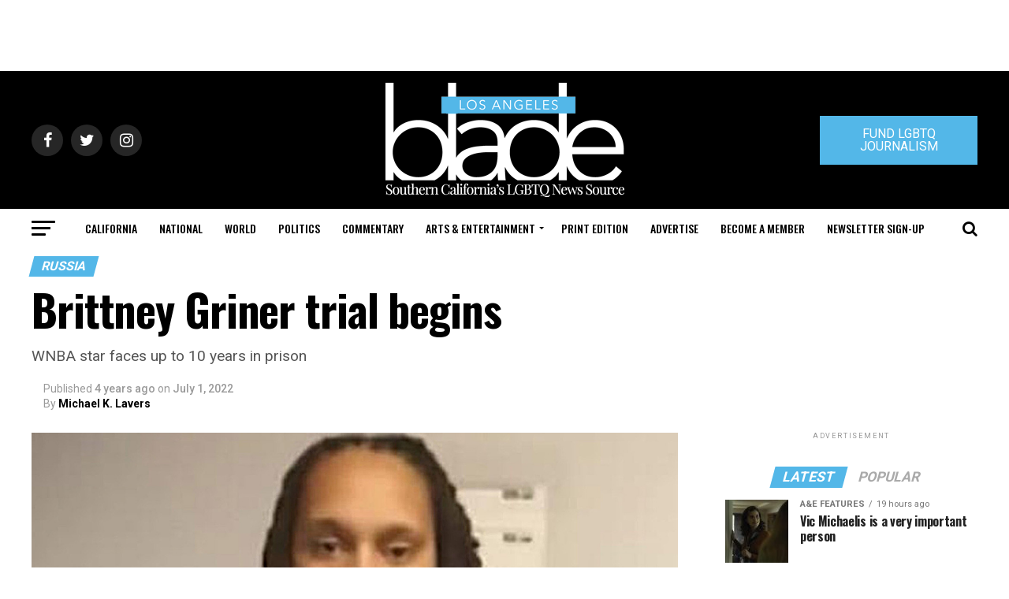

--- FILE ---
content_type: text/html; charset=utf-8
request_url: https://www.google.com/recaptcha/api2/aframe
body_size: 267
content:
<!DOCTYPE HTML><html><head><meta http-equiv="content-type" content="text/html; charset=UTF-8"></head><body><script nonce="MVFyQvmvyM3NTegulsZZ9A">/** Anti-fraud and anti-abuse applications only. See google.com/recaptcha */ try{var clients={'sodar':'https://pagead2.googlesyndication.com/pagead/sodar?'};window.addEventListener("message",function(a){try{if(a.source===window.parent){var b=JSON.parse(a.data);var c=clients[b['id']];if(c){var d=document.createElement('img');d.src=c+b['params']+'&rc='+(localStorage.getItem("rc::a")?sessionStorage.getItem("rc::b"):"");window.document.body.appendChild(d);sessionStorage.setItem("rc::e",parseInt(sessionStorage.getItem("rc::e")||0)+1);localStorage.setItem("rc::h",'1768593228968');}}}catch(b){}});window.parent.postMessage("_grecaptcha_ready", "*");}catch(b){}</script></body></html>

--- FILE ---
content_type: application/javascript
request_url: https://prism.app-us1.com/?a=226661553&u=https%3A%2F%2Fwww.losangelesblade.com%2F2022%2F07%2F01%2Fbrittney-griner-trial-begins-in-moscow%2F
body_size: -37
content:
window.visitorGlobalObject=window.visitorGlobalObject||window.prismGlobalObject;window.visitorGlobalObject.setVisitorId('4c7bf52b-7b1d-400a-8909-ba01bb0eacf2', '226661553');window.visitorGlobalObject.setWhitelistedServices('tracking', '226661553');